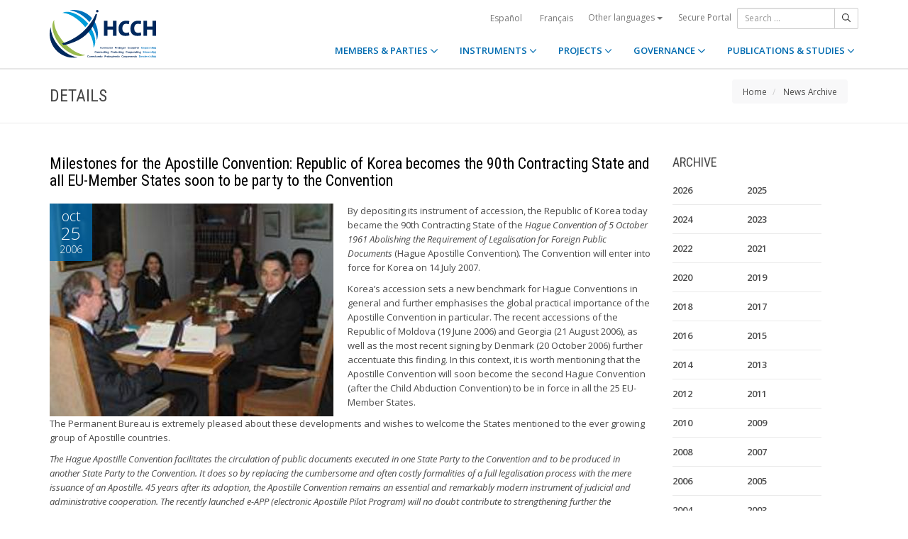

--- FILE ---
content_type: text/html;charset=UTF-8
request_url: https://www.hcch.net/en/news-archive/details/?varevent=121
body_size: 5857
content:
<!DOCTYPE html>
<html lang="en"><head><title>HCCH | Milestones for the Apostille Convention: Republic of Korea becomes the 90th Contracting State and all EU-Member States soon to be party to the Convention</title>
			<!-- Google Tag Manager -->
<script>(function(w,d,s,l,i){w[l]=w[l]||[];w[l].push({'gtm.start':
new Date().getTime(),event:'gtm.js'});var f=d.getElementsByTagName(s)[0],
j=d.createElement(s),dl=l!='dataLayer'?'&l='+l:'';j.async=true;j.src=
'https://www.googletagmanager.com/gtm.js?id='+i+dl;f.parentNode.insertBefore(j,f);
})(window,document,'script','dataLayer','GTM-WPCR75H');</script>
<!-- End Google Tag Manager -->
			<!--
	Aan Zee Service Design | http://www.aanzee.nl
	Erasmusweg 19 | 2202 CA Noordwijk aan Zee | The Netherlands
	T +31(0)71 364 11 44 | E welkom@aanzee.nl
-->
			<meta charset="utf-8">
	<meta property="og:title" content="HCCH | Milestones for the Apostille Convention: Republic of Korea becomes the 90th Contracting State and all EU-Member States soon to be party to the Convention">
	<meta name="description" content="Hague Conference on Private International Law - The World Organisation for Cross-border Co-operation in Civil and Commercial Matters">
	<meta property="og:description" content="Hague Conference on Private International Law - The World Organisation for Cross-border Co-operation in Civil and Commercial Matters">
	<meta name="keywords" content="private law international world civil commercial organisation">
	<meta class="swiftype" name="title" data-type="string" content="Milestones for the Apostille Convention: Republic of Korea becomes the 90th Contracting State and all EU-Member States soon to be party to the Convention">
			<meta class="swiftype" name="sections" data-type="string" content="News">
			<meta class="swiftype" name="tags" data-type="string" content="en">
		<meta property="og:image" content="https://www.hcch.net/media/img/hcch_kl_2024.png">
		<link rel="image_src" href="https://www.hcch.net/media/img/hcch_kl_2024.png">
		<meta class="swiftype" name="image" data-type="enum" content="https://www.hcch.net/media/img/hcch_kl_2024.png">
		<link rel="canonical" href="https://www.hcch.net/en/news-archive/details/?varevent=121" />
		<meta class="swiftype" name="url" data-type="enum" content="https://www.hcch.net/en/news-archive/details/?varevent=121">
	<meta name="robots" content="index, follow">
<meta name="Author" content="e-Vision.nl, The Netherlands">
<meta name="viewport" content="width=device-width, initial-scale=1.0">
		<script src="//ajax.googleapis.com/ajax/libs/jquery/1.11.1/jquery.min.js"></script>
		<link href="//maxcdn.bootstrapcdn.com/bootstrap/3.3.1/css/bootstrap.min.css" rel="stylesheet">
		<link href="/media/css/theme.css?202511251434" rel="stylesheet">
		<link href="/media/css/style.css?202511251434" rel="stylesheet">
		<link href="//fonts.googleapis.com/css?family=Open+Sans:300,400italic,400,600,700" rel="stylesheet">
		<link href="//fonts.googleapis.com/css?family=Roboto+Condensed:300,300italic,400italic,700,400,300" rel="stylesheet">
<link href="//cf.e-vision.nl/libs/jquery.plugins/lightbox/css/lightbox.css" rel="stylesheet">
<script src="//cf.e-vision.nl/libs/jquery.plugins/lightbox/js/lightbox.min.js"></script>
<!--[if lt IE 9]>
  <script src="//html5shim.googlecode.com/svn/trunk/html5.js"></script>
  <script src="/media/js/respond.js"></script>
<![endif]-->
	<link rel="alternate" type="application/rss+xml" title="RSS Nieuws" href="/en/news-archive/rss" />
<!-- Le fav and touch icons -->
<link rel="shortcut icon" href="/favicon.ico">
<link rel="apple-touch-icon-precomposed" sizes="144x144" href="/media/img/apple-touch-icon-144-precomposed.png">
<link rel="apple-touch-icon-precomposed" sizes="114x114" href="/media/img/apple-touch-icon-114-precomposed.png">
<link rel="apple-touch-icon-precomposed" sizes="72x72" href="/media/img/apple-touch-icon-72-precomposed.png">
<link rel="apple-touch-icon-precomposed" href="/media/img/apple-touch-icon-57-precomposed.png">
			<script type="text/javascript">
(function(w,d,t,u,n,s,e){w['SwiftypeObject']=n;w[n]=w[n]||function(){
(w[n].q=w[n].q||[]).push(arguments);};s=d.createElement(t);
e=d.getElementsByTagName(t)[0];s.async=1;s.src=u;e.parentNode.insertBefore(s,e);
})(window,document,'script','//s.swiftypecdn.com/install/v2/st.js','_st');
_st('install','9j5Hy49R6qEaXjA6kbzx','2.0.0');
</script>
</head><body id="pag66" class="templ5 sectie57">
			<!-- Google Tag Manager (noscript) -->
<noscript><iframe src="https://www.googletagmanager.com/ns.html?id=GTM-WPCR75H"
height="0" width="0" style="display:none;visibility:hidden"></iframe></noscript>
<!-- End Google Tag Manager (noscript) -->
<div class="wrapper">
	<nav class="navbar navbar-default navbar-fixed-top hidden-print" role="navigation" data-swiftype-index="false">
	<div class="container">
		<div class="topbar visible-md visible-lg">
			<ul class="list-inline top-nav">
	<li>
			<div class="btn-group">
			<a href="/es/news-archive/details/?varevent=121" class="btn btn-link coretaal">Español</a>
			<a href="/fr/news-archive/details/?varevent=121" class="btn btn-link coretaal">Français</a>
	<button type="button" class="btn btn-link dropdown-toggle btn-xs" data-toggle="dropdown">
		Other languages <span class="caret"></span>
	</button>
	<ul class="dropdown-menu dropdown-menu-right country-selector" role="menu">
			<li class="primair"><a href="/de/news-archive/details/?varevent=121">Deutsch</a></li>
			<li class="primair"><a href="/pt/news-archive/details/?varevent=121">Português</a></li>
		<li class="secundair"><a href="/en/other-languages">Instruments, publications and documents in other languages</a></li>
	</ul>
</div>
	</li>
		<li><a href="/en/secure-portal">Secure Portal</a></li>
</ul>
			<form method="get" style="margin: 0; padding: 0;" class="searchbox">
	<div class="input-group input-group-sm">
		<input type="text" class="form-control zoekinvoer" placeholder="Search ...">
		<span class="input-group-btn">
			<button class="btn btn-default" type="submit"><i class="far fa-search"></i></button>
		</span>
	</div>
</form>
		</div>
		<div class="navbar-header">
			<button type="button" class="navbar-toggle collapsed" data-toggle="collapse" data-target="#main-nav">
				<span class="sr-only">#transl("toggle-nav")#</span>
				<i class="far fa-bars"></i>
			</button>
			<a href="/en/home" class="navbar-brand navbar-logo navbar-logo-bigger">
				<img src="/media/img/hcch_2024.svg" alt="HCCH">
			</a>
		</div>
			<div id="main-nav" class="navbar-collapse collapse">
	<ul class="nav navbar-nav navbar-right">
			<li class="dropdown">
				<a href="/en/states" class="dropdown-toggle" data-toggle="dropdown">MEMBERS & PARTIES <i class="far fa-angle-down"></i></a>
					<ul class="dropdown-menu" role="menu">
						<li><a href="/en/states/hcch-members">HCCH Members</a></li>
						<li><a href="/en/states/other-connected-parties">Other Connected Parties</a></li>
						<li><a href="/en/states/authorities">Authorities (per Party)</a></li>
						<li><a href="/en/states/secure-portal-redirect">Secure Portal</a></li>
					</ul>
			</li>
			<li class="dropdown">
				<a href="/en/instruments" class="dropdown-toggle" data-toggle="dropdown">INSTRUMENTS <i class="far fa-angle-down"></i></a>
					<ul class="dropdown-menu" role="menu">
						<li><a href="/en/instruments/conventions">Conventions and other Instruments</a></li>
						<li><a href="/en/instruments/status-charts">Status chart</a></li>
						<li><a href="/en/instruments/authorities2">Authorities (per Convention)</a></li>
					</ul>
			</li>
			<li class="dropdown">
				<a href="/en/projects" class="dropdown-toggle" data-toggle="dropdown">PROJECTS <i class="far fa-angle-down"></i></a>
					<ul class="dropdown-menu" role="menu">
						<li><a href="/en/projects/legislative-projects">Legislative Work</a></li>
						<li><a href="/en/projects/post-convention-projects">Post-Convention Work</a></li>
						<li><a href="/en/projects/upcoming-meetings1">Upcoming meetings</a></li>
					</ul>
			</li>
			<li class="dropdown">
				<a href="/en/governance" class="dropdown-toggle" data-toggle="dropdown">GOVERNANCE <i class="far fa-angle-down"></i></a>
					<ul class="dropdown-menu" role="menu">
						<li><a href="/en/governance/statute">Statute</a></li>
						<li><a href="/en/governance/council-on-general-affairs">Council on General Affairs and Policy</a></li>
						<li><a href="/en/governance/rules-of-procedure">Rules of Procedure</a></li>
						<li><a href="/en/governance/regulations-on-budgetary-questions">Financial Regulations</a></li>
						<li><a href="/en/governance/strategic-plan1">Strategic Plan</a></li>
						<li><a href="/en/governance/establishment-ro"> Rules for the Establishment of Regional Offices</a></li>
						<li><a href="/en/governance/staff-rules1">Staff Rules</a></li>
						<li><a href="/en/governance/strategic-framework-for-post-convention-assistance">Strategic Framework for Post-Convention Assistance</a></li>
						<li><a href="/en/governance/appointing-sgs">Arrangements for appointing Secretaries General of the HCCH</a></li>
						<li><a href="/en/governance/seat-agreement">Seat Agreement</a></li>
						<li><a href="/en/governance/cooperation">Cooperation with other International Organisations</a></li>
						<li><a href="/en/governance/team-of-the-permanent-bureau">The Team of the Permanent Bureau</a></li>
					</ul>
			</li>
			<li class="dropdown laatste">
				<a href="/en/publications-and-studies" class="dropdown-toggle" data-toggle="dropdown">PUBLICATIONS & STUDIES <i class="far fa-angle-down"></i></a>
					<ul class="dropdown-menu" role="menu">
						<li><a href="/en/publications-and-studies/publications2">Publications</a></li>
						<li><a href="/en/publications-and-studies/studies">Studies</a></li>
					</ul>
			</li>
		<li class="hidden-md hidden-lg">
		<ul class="taallinks">
			<li><a href="/de/home">Deutsch</a></li>
			<li><a href="/en/home">English</a></li>
			<li><a href="/es/home">Español</a></li>
			<li><a href="/fr/home">Français</a></li>
			<li><a href="/pt/home">Português</a></li>
			<li><a href="/en/other-languages">Instruments, publications and documents in other languages</a></li>
		<li class="zoekbtn">
			<form method="get" style="margin: 0; padding: 0;" class="searchbox">
	<div class="input-group input-group-sm">
		<input type="text" class="form-control zoekinvoer" placeholder="Search ...">
		<span class="input-group-btn">
			<button class="btn btn-default" type="submit"><i class="far fa-search"></i></button>
		</span>
	</div>
</form>
				</li>
		</ul>
		</li>
	</ul>
</div>
	</div>
</nav>
			<div class="page-header" data-swiftype-index="false">
		<div class="container">
				<h1 class="page-title pull-left">Details</h1>
			<ul class="breadcrumb pull-right hidden-print" id="crumbs">
		<li><a href="/en/home">Home</a></li>
			<li>
				<a href="/en/news-archive">News Archive</a>
			</li>
	</ul>
		</div>
	</div>
	<div class="page-content">
	<div class="container">
	<div class="row">
		<div class="col-md-9" id="maincontent">
			<!-- do events.details -->
			<div class="blog single full-thumbnail">
	<!-- blog post -->
	<article class="entry-post">
		<header class="entry-header">
			<h2 class="entry-title" data-swiftype-index="false">Milestones for the Apostille Convention: Republic of Korea becomes the 90th Contracting State and all EU-Member States soon to be party to the Convention</h2>
		</header>
		<div class="entry-content clearfix">
				<figure class="featured-image pull-left">
					<div class="post-date-info clearfix"><span class="post-month">oct</span><span class="post-date">25</span><span class="post-year">2006</span></div>
						<a href="https://cdn-img.newstory.nl/hcch/images/optimized/fe74a4d1-5eef-4b4b-8ff7-a7d259ea6143.jpg&amp;h=600&amp;w=800&amp;mode=fill&amp;bg=dddddd&amp;v=1486671376" data-lightbox="beeld">
								<img src="https://cdn-img.newstory.nl/hcch/images/optimized/fe74a4d1-5eef-4b4b-8ff7-a7d259ea6143.jpg&amp;w=400&amp;v=1486671376" alt="" class="img-responsive">
						</a>
				</figure>
			<div class="excerpt">
				<p>By depositing its instrument of accession, the Republic of Korea today became the 90th Contracting State of the <em>Hague Convention of 5 October 1961 Abolishing the Requirement of Legalisation for Foreign Public Documents</em> (Hague Apostille Convention). The Convention will enter into force for Korea&nbsp;on 14 July&nbsp;2007.</p>
<p>Korea&rsquo;s accession sets a new benchmark for Hague Conventions in general and further emphasises the global practical importance of the Apostille Convention in particular. The recent accessions of the Republic of Moldova (19 June 2006) and Georgia (21 August 2006), as well as the most recent signing by Denmark (20 October 2006) further accentuate this finding. In this context, it is worth mentioning that the Apostille Convention will soon become the second Hague Convention (after the Child Abduction Convention) to be in force in all the 25 EU-Member States.</p>
<p>The Permanent Bureau is extremely pleased about these developments and wishes to welcome the States mentioned to the ever growing group of Apostille countries.</p>
<p><em>The Hague Apostille Convention facilitates the circulation of public documents executed in one State Party to the Convention and to be produced in another State Party to the Convention. It does so by replacing the cumbersome and often costly formalities of a full legalisation process with the mere issuance of an Apostille. 45 years after its adoption, the Apostille Convention remains an essential and remarkably modern instrument of judicial and administrative cooperation. The recently launched e-APP (electronic Apostille Pilot Program) will no doubt contribute to strengthening further the important benefits of this Convention.</em></p>
<p>For more information, please contact Christophe Bernasconi, First Secretary, at <a href="/cdn-cgi/l/email-protection#6c0f0e2c040f0f04420200"><span class="__cf_email__" data-cfemail="94f7f6d4fcf7f7fcbafaf8">[email&#160;protected]</span></a>.</p>
			</div>
		</div>
	</article>
	<hr>
	<div class="pull-right clearfix">
		<p>
		<a href="/en/news-archive/?tag=conv12" class="badge badge-default">conv12</a> <a href="/en/news-archive/?tag=RepublicofKorea" class="badge badge-default">RepublicofKorea</a> </p>
	</div>
	<div class="social-sharing clearfix">
		<h3 class="section-heading pull-left">Share This Story: </h3>
			<ul class="list-inline sharing-tools">
	<li><a href="##" class="addthis_button_facebook facebook-bg"><i class="fab fa-facebook"></i></a></li>
	<li><a href="##" class="addthis_button_twitter twitter-bg"><i class="fab fa-x-twitter"></i></a></li>
	<li><a href="##" class="addthis_button_linkedin linkedin-bg"><i class="fab fa-linkedin"></i></a></li>
</ul>
<script data-cfasync="false" src="/cdn-cgi/scripts/5c5dd728/cloudflare-static/email-decode.min.js"></script><script type="text/javascript">
var addthis_config = {
     data_track_clickback: false,
     data_ga_property: 'UA-2621010-1',
     data_ga_social: true
}
</script>
<script type="text/javascript" src="//s7.addthis.com/js/300/addthis_widget.js#pubid=ra-5661f0f9a09a8f96" async="async"></script>
<!-- AddThis Button END -->
	</div>
</div>
	<script type="application/ld+json">
		{
		  "@context": "http://schema.org",
		  "@type": "NewsArticle",
		  "name": "Milestones for the Apostille Convention: Republic of Korea becomes the 90th Contracting State and all EU-Member States soon to be party to the Convention",
		  "headline": "Milestones for the Apostille Convention: Republic of Korea becomes the 90th Contracting State and all EU-Member States soon to be party to the Convention",
		  "datePublished": "2006-10-25T16:27",
		  "description": "By depositing its instrument of accession, the Republic of Korea today became the 90th Contracting State of the Hague Convention of 5 October 1961 Abolishing the Requirement of Legalisation for Foreign Public Documents (Hague Apostille Convention). The Convention will enter into force for Korea&nbsp;on 14 July&nbsp;2007.
Korea&rsquo;s accession sets a new benchmark for Hague Conventions in general and further emphasises the global practical importance of the Apostille Convention in particular. The recent accessions of the Republic of Moldova (19 June 2006) and Georgia (21 August 2006), as well as the most recent signing by Denmark (20 October 2006) further accentuate this finding. In this context, it is worth mentioning that the Apostille Convention will soon become the second Hague Convention (after the Child Abduction Convention) to be in force in all the 25 EU-Member States.
The Permanent Bureau is extremely pleased about these developments and wishes to welcome the States mentioned to the ever growing group of Apostille countries.
The Hague Apostille Convention facilitates the circulation of public documents executed in one State Party to the Convention and to be produced in another State Party to the Convention. It does so by replacing the cumbersome and often costly formalities of a full legalisation process with the mere issuance of an Apostille. 45 years after its adoption, the Apostille Convention remains an essential and remarkably modern instrument of judicial and administrative cooperation. The recently launched e-APP (electronic Apostille Pilot Program) will no doubt contribute to strengthening further the important benefits of this Convention.
For more information, please contact Christophe Bernasconi, First Secretary, at cb@hcch.nl.",
		  "url": "https://www.hcch.net/en/news-archive/details/?varevent=121",
		  "image": "https://www.hcch.net/media/img/hcch_kl_2024.png"
		}
	</script>
		</div>
		<div class="col-md-3 hidden-print" id="sidebar">
			<!-- do events.search -->
			<div class="widget" data-swiftype-index="false">
	<h4 class="widget-title">ARCHIVE</h4>
	<ul class="list-unstyled category-list">
			<li style="width: 40%; float: left;"><a href="/en/news-archive/?year=2026">2026</a></li>
			<li style="width: 40%; float: left;"><a href="/en/news-archive/?year=2025">2025</a></li>
			<li style="width: 40%; float: left;"><a href="/en/news-archive/?year=2024">2024</a></li>
			<li style="width: 40%; float: left;"><a href="/en/news-archive/?year=2023">2023</a></li>
			<li style="width: 40%; float: left;"><a href="/en/news-archive/?year=2022">2022</a></li>
			<li style="width: 40%; float: left;"><a href="/en/news-archive/?year=2021">2021</a></li>
			<li style="width: 40%; float: left;"><a href="/en/news-archive/?year=2020">2020</a></li>
			<li style="width: 40%; float: left;"><a href="/en/news-archive/?year=2019">2019</a></li>
			<li style="width: 40%; float: left;"><a href="/en/news-archive/?year=2018">2018</a></li>
			<li style="width: 40%; float: left;"><a href="/en/news-archive/?year=2017">2017</a></li>
			<li style="width: 40%; float: left;"><a href="/en/news-archive/?year=2016">2016</a></li>
			<li style="width: 40%; float: left;"><a href="/en/news-archive/?year=2015">2015</a></li>
			<li style="width: 40%; float: left;"><a href="/en/news-archive/?year=2014">2014</a></li>
			<li style="width: 40%; float: left;"><a href="/en/news-archive/?year=2013">2013</a></li>
			<li style="width: 40%; float: left;"><a href="/en/news-archive/?year=2012">2012</a></li>
			<li style="width: 40%; float: left;"><a href="/en/news-archive/?year=2011">2011</a></li>
			<li style="width: 40%; float: left;"><a href="/en/news-archive/?year=2010">2010</a></li>
			<li style="width: 40%; float: left;"><a href="/en/news-archive/?year=2009">2009</a></li>
			<li style="width: 40%; float: left;"><a href="/en/news-archive/?year=2008">2008</a></li>
			<li style="width: 40%; float: left;"><a href="/en/news-archive/?year=2007">2007</a></li>
			<li style="width: 40%; float: left;"><a href="/en/news-archive/?year=2006">2006</a></li>
			<li style="width: 40%; float: left;"><a href="/en/news-archive/?year=2005">2005</a></li>
			<li style="width: 40%; float: left;"><a href="/en/news-archive/?year=2004">2004</a></li>
			<li style="width: 40%; float: left;"><a href="/en/news-archive/?year=2003">2003</a></li>
			<li style="width: 40%; float: left;"><a href="/en/news-archive/?year=2002">2002</a></li>
			<li style="width: 40%; float: left;"><a href="/en/news-archive/?year=2001">2001</a></li>
			<li style="width: 40%; float: left;"><a href="/en/news-archive/?year=2000">2000</a></li>
			<li style="width: 40%; float: left;"><a href="/en/news-archive/?year=1999">1999</a></li>
			<li style="width: 40%; float: left;"><a href="/en/news-archive/?year=1998">1998</a></li>
	</ul>
</div>
		</div>
	</div>
	</div>
	</div>
	<footer class="hidden-print" data-swiftype-index="false">
<h2 class="hidden">HCCH</h2>
	<div class="container">
		<div class="row">
			<div class="col-md-6">
				<h3 class="footer-heading">USEFUL LINKS</h3>
				<div class="row margin-bottom-30px">
			<div class="col-xs-4">
	<ul class="list-unstyled footer-nav">
			<li><a href="/en/contact">Contact</a></li>
			<li><a href="/en/about">About</a></li>
			<li><a href="/en/faq">FAQ</a></li>
	</ul>
</div>
<div class="col-xs-4">
	<ul class="list-unstyled footer-nav">
			<li><a href="/en/news-archive">News Archive</a></li>
			<li><a href="/en/latest-updates">Latest updates</a></li>
			<li><a href="/en/recruitment">Recruitment</a></li>
	</ul>
</div>
<div class="col-xs-4">
	<ul class="list-unstyled footer-nav">
			<li><a href="/en/calls-for-tender">Calls for Tender </a></li>
			<li><a href="/en/sitemap">Sitemap</a></li>
			<li><a href="/en/disclaimer">Disclaimer</a></li>
	</ul>
</div>
				</div>
			</div>
			<div class="col-md-6">
				<div class="social-connect pull-right">
					<h3 class="footer-heading">GET CONNECTED</h3>
					<ul class="list-inline social-icons">
						<li><a href="https://www.facebook.com/pages/Hague-Conference-on-Private-International-Law/148050175263437?fref=ts" class="facebook-bg" target="_blank"><i class="fab fa-facebook"></i></a></li>
						<li><a href="https://twitter.com/HCCH_TheHague" class="twitter-bg" target="_blank"><i class="fab fa-x-twitter"></i></a></li>
						<li><a href="https://www.youtube.com/user/HagueConference" class="youtube-bg" target="_blank"><i class="fab fa-youtube"></i></a></li>
						<li><a href="http://www.linkedin.com/company/hague-conference-on-private-international-law?trk=hb_tab_compy_id_1710377" class="linkedin-bg" target="_blank"><i class="fab fa-linkedin"></i></a></li>
						<li><a href="/en/news-archive/rss" class="rss-bg" target="_blank"><i class="far fa-rss"></i></a></li>
					</ul>
				</div>
			</div>
		</div>
	</div>
	<div class="text-center copyright">
		<p class="footer-text">Hague Conference on Private International Law - Conf&eacute;rence de La Haye de droit international priv&eacute; - Conferencia de La Haya de Derecho Internacional Privado</p>
		<p>&copy; HCCH 1951-2026. All Rights Reserved.</p>
	</div>
</footer>
</div>
			<script src="//maxcdn.bootstrapcdn.com/bootstrap/3.3.1/js/bootstrap.min.js"></script>
		<script src="/media/js/jquery.bootstrap-autohidingnavbar.min.js"></script>
		<script src="//kit.fontawesome.com/8c5faf19a9.js"></script>
<script defer src="https://static.cloudflareinsights.com/beacon.min.js/vcd15cbe7772f49c399c6a5babf22c1241717689176015" integrity="sha512-ZpsOmlRQV6y907TI0dKBHq9Md29nnaEIPlkf84rnaERnq6zvWvPUqr2ft8M1aS28oN72PdrCzSjY4U6VaAw1EQ==" data-cf-beacon='{"version":"2024.11.0","token":"b90abe3ab3224520aaf2ba75c829235d","r":1,"server_timing":{"name":{"cfCacheStatus":true,"cfEdge":true,"cfExtPri":true,"cfL4":true,"cfOrigin":true,"cfSpeedBrain":true},"location_startswith":null}}' crossorigin="anonymous"></script>
</body></html>